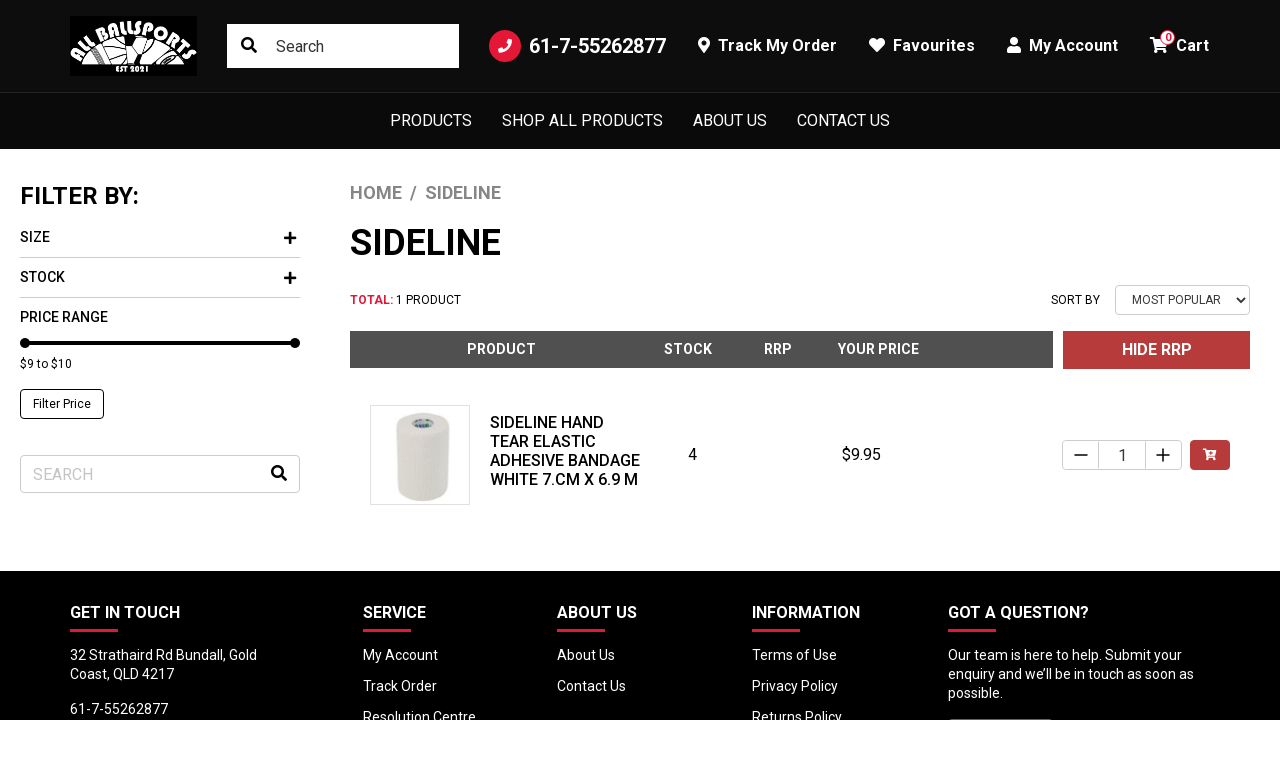

--- FILE ---
content_type: text/html; charset=utf-8
request_url: https://www.ballsports.com.au/brand/sideline/
body_size: 16893
content:
<!DOCTYPE html>
<html lang="en">
<head itemscope itemtype="http://schema.org/WebSite">
	<meta http-equiv="Content-Type" content="text/html; charset=utf-8"/>
<meta http-equiv="x-ua-compatible" content="ie=edge">
<meta name="keywords" content="Sideline"/>
<meta name="description" content="Sideline - Sideline"/>
<meta name="viewport" content="width=device-width, initial-scale=1, shrink-to-fit=no">
<meta name="csrf-token" content="0af6c05e3266de3ad831a2b54d1558ed80304401,e225706a6360105d82ec55d8bb1ad8237e304ab1,1768962064"/>
<meta property="og:image" content="https://www.ballsports.com.au/assets/website_logo.png"/>
<meta property="og:title" content="Sideline"/>
<meta property="og:site_name" content="www.ballsports.com.au"/>
<meta property="og:type" content="article"/>
<meta property="og:url" content="/brand/sideline/"/>
<meta property="og:description" content="Sideline - Sideline"/>
<title itemprop='name'>Sideline</title>
<link rel="canonical" href="/brand/sideline/" itemprop="url"/>
<link rel="shortcut icon" href="/assets/favicon_logo.png?1754544582"/>
<!-- Maropost Assets -->
<link rel="dns-prefetch preconnect" href="//assets.netostatic.com">
<link rel="dns-prefetch" href="//use.fontawesome.com">
<link rel="dns-prefetch" href="//google-analytics.com">
<link rel="preconnect" href="https://fonts.googleapis.com">
<link rel="preconnect" href="https://fonts.gstatic.com" crossorigin>
<link href="https://fonts.googleapis.com/css2?family=Anton&family=Roboto:wght@300;400;500;700&display=swap" rel="stylesheet"> 
<link rel="stylesheet" type="text/css" href="https://use.fontawesome.com/releases/v5.15.4/css/all.css" media="all"/>
<link rel="stylesheet" type="text/css" href="https://cdn.neto.com.au/assets/neto-cdn/jquery_ui/1.12.1/jquery-ui.min.css" media="all"/>
<!--[if lte IE 8]>
	<script type="text/javascript" src="https://cdn.neto.com.au/assets/neto-cdn/html5shiv/3.7.0/html5shiv.js"></script>
	<script type="text/javascript" src="https://cdn.neto.com.au/assets/neto-cdn/respond.js/1.3.0/respond.min.js"></script>
<![endif]-->
<!-- Begin: Script 1 -->
<!-- Global site tag (gtag.js) - Google Analytics -->
<script async src="https://www.googletagmanager.com/gtag/js?id=UA-224912741-1"></script>
<script>
  window.dataLayer = window.dataLayer || [];
  function gtag(){dataLayer.push(arguments);}
  gtag('js', new Date());

  gtag('config', 'UA-224912741-1');
</script>

<!-- Google Tag Manager -->
<script>(function(w,d,s,l,i){w[l]=w[l]||[];w[l].push({'gtm.start':
new Date().getTime(),event:'gtm.js'});var f=d.getElementsByTagName(s)[0],
j=d.createElement(s),dl=l!='dataLayer'?'&l='+l:'';j.async=true;j.src=
'https://www.googletagmanager.com/gtm.js?id='+i+dl;f.parentNode.insertBefore(j,f);
})(window,document,'script','dataLayer','GTM-KNR95CC');</script>
<!-- End Google Tag Manager -->
<!-- End: Script 1 -->
<!-- Begin: Script 102 -->
<!-- Global site tag (gtag.js) - Google Analytics -->
<script async src="https://www.googletagmanager.com/gtag/js?id=G-QRH926SFH2"></script>
<script>
  window.dataLayer = window.dataLayer || [];
  function gtag(){dataLayer.push(arguments);}
  gtag('js', new Date());
    gtag('config', 'G-QRH926SFH2', {
      send_page_view: false
    });
</script>
<!-- End: Script 102 -->
<!-- Begin: Script 103 -->
<!-- Google tag (gtag.js) -->
<script async src="https://www.googletagmanager.com/gtag/js?id=AW-10876597754"></script>
<script>
  window.dataLayer = window.dataLayer || [];
  function gtag(){dataLayer.push(arguments);}
  gtag('js', new Date());

  gtag('config', 'AW-10876597754');
</script>
<!-- End: Script 103 -->
<!-- Begin: Script 104 -->
<!-- Meta Pixel Code -->
<script>
!function(f,b,e,v,n,t,s)
{if(f.fbq)return;n=f.fbq=function(){n.callMethod?
n.callMethod.apply(n,arguments):n.queue.push(arguments)};
if(!f._fbq)f._fbq=n;n.push=n;n.loaded=!0;n.version='2.0';
n.queue=[];t=b.createElement(e);t.async=!0;
t.src=v;s=b.getElementsByTagName(e)[0];
s.parentNode.insertBefore(t,s)}(window, document,'script',
'https://connect.facebook.net/en_US/fbevents.js');
fbq('init', '1779695525952793');
fbq('track', 'PageView');
</script>
<noscript><img height="1" width="1" style="display:none"
src="https://www.facebook.com/tr?id=1779695525952793&ev=PageView&noscript=1"
/></noscript>
<!-- End: Script 104 -->


	<link rel="preload" href="/assets/themes/torque/css/app.css?1754544582" as="style">
	<link rel="preload" href="/assets/themes/torque/css/style.css?1754544582" as="style">
	<link class="theme-selector" rel="stylesheet" href="/assets/themes/torque/css/app.css?1754544582" media="all"/>
	<link rel="stylesheet" href="/assets/themes/torque/css/style.css?1754544582" media="all"/>
</head>
<body id="n_content" class="n_torque">
	<a href="#main-content" class="sr-only sr-only-focusable">Skip to main content</a>
	<header class="wrapper-header sticky-top" aria-label="Header container">
		<div class="topbar d-none d-lg-block">
			<div class="container">
				<div class="row align-items-center">
					<div class="col-auto">
						<a class="topbar-logo" href="https://www.ballsports.com.au" title="All Ballsports">
							<img class="logo" src="/assets/website_logo.png?1754544582" alt="All Ballsports logo"/>
						</a>
					</div>
					<div class="col">
						<div class="topbar-search">
							<form name="productsearch" method="get" action="/" role="search" aria-label="Product search">
								<input type="hidden" name="rf" value="kw"/>
								<input class="form-control ajax_search" value="" id="name_search" autocomplete="off" name="kw" type="search" aria-label="Input search" placeholder="Search"/>
								<button type="submit" value="Search" class="btn" aria-label="Search site"><i class="fa fa-search" aria-hidden="true"></i></button>
							</form>
						</div>
					</div>
					<div class="col-auto">
						<ul class="nav justify-content-end align-items-center" role="navigation">
							<li class="nav-item">
								<a href="tel:61-7-55262877" class="nav-link nav-tel">
									<span class="icon-circle mr-2"><i class="fa fa-phone"></i></span>
									61-7-55262877
								</a>
							</li>
							<li class="nav-item">
								<a href="https://www.ballsports.com.au/_myacct/nr_track_order" class="nav-link">
									<i class="fa fa-map-marker-alt mr-1"></i>
									<span>Track My Order</span>
								</a>
							</li>
							<li class="nav-item">
								<a href="https://www.ballsports.com.au/_myacct/wishlist" class="nav-link">
									<i class="fa fa-heart mr-1"></i>
									<span>Favourites</span>
								</a>
							</li>
							<li class="nav-item dropdown">
								<a href="https://www.ballsports.com.au/_myacct" role="button" class="nav-link dropdown-toggle" data-toggle="dropdown" aria-haspopup="true" aria-expanded="false" aria-label="Account dropdown">
									<i class="fa fa-user mr-1"></i> My Account
								</a>
								<ul class="dropdown-menu dropdown-menu-right">
									<li><a class="dropdown-item" href="https://www.ballsports.com.au/_myacct">Account Home</a></li>
									<li><a class="dropdown-item" href="https://www.ballsports.com.au/_myacct#orders">Orders</a></li>
									<li><a class="dropdown-item" href="https://www.ballsports.com.au/_myacct/payrec">Pay Invoices</a></li>
									<li><a class="dropdown-item" href="https://www.ballsports.com.au/_myacct/favourites">Reorder</a></li>
									<li><a class="dropdown-item" href="https://www.ballsports.com.au/_myacct/wishlist">Wishlists</a></li>
									<li><a class="dropdown-item" href="https://www.ballsports.com.au/_myacct/warranty">Resolution Centre</a></li>
									<li><a class="dropdown-item" href="https://www.ballsports.com.au/_myacct/edit_account">Edit My Details</a></li>
									<li><a class="dropdown-item" href="https://www.ballsports.com.au/_myacct/edit_address">Edit My Address Book</a></li>
									<li class="divider"><div class="dropdown-divider"></div></li>
									<li> <a class="dropdown-item" href="https://www.ballsports.com.au/_myacct/login" title="Login">Login</a> </li>
										<li> <a class="dropdown-item" href="https://www.ballsports.com.au/_myacct/register" title="Register">Register</a> </li>
										</ul>
							</li>
							<li class="nav-item topbar-cart">
								<a class="nav-link dropdown-toggle" role="button" href="https://www.ballsports.com.au/_mycart?tkn=cart&ts=1768962064233273" data-toggle="dropdown" aria-haspopup="true" aria-expanded="false" aria-label="Shopping cart">
									<span rel="a2c_item_count">0</span>
									<i class="fa fa-shopping-cart mr-1" aria-hidden="true"></i> Cart
								</a>
								<ul class="dropdown-menu dropdown-menu-right">
									<li class="box" id="neto-dropdown">
										<div class="body" id="cartcontents"></div>
										<div class="footer"></div>
									</li>
								</ul>
							</li>
						</ul>
					</div>
				</div>
			</div>
		</div>
		<nav class="navbar navbar-expand-lg navbar-dark">
			<div class="navbar-left d-flex d-lg-none">
				<button class="navbar-toggler collapsed" type="button" data-toggle="navigation" data-target="#navbarMainMenu" aria-controls="navbarMainMenu" aria-expanded="false" aria-label="Toggle navigation">
					<span></span>
					<span></span>
					<span></span>
				</button>
				<button type="button" class="btn btn-icon" data-toggle="search"><i class="fa fa-search"></i></button>
			</div>
			<div class="wrapper-logo d-lg-none">
				<a href="https://www.ballsports.com.au" title="All Ballsports">
					<img class="logo" src="/assets/website_logo.png?1754544582" alt="All Ballsports logo"/>
				</a>
			</div>
			<div class="navbar-collapse" id="navbarMainMenu">
				<button type="button" class="close d-block d-lg-none" data-dismiss="navigation">&times;</button>
				<form class="d-block d-lg-none" name="productsearch" method="get" action="/" role="search" aria-label="Product search">
					<input type="hidden" name="rf" value="kw"/>
					<input class="form-control ajax_search" value="" id="name_search-xs" autocomplete="off" name="kw" type="search" aria-label="Input search" placeholder="SEARCH"/>
					<button type="submit" value="Search" class="btn" aria-label="Search site"><i class="fa fa-search" aria-hidden="true"></i></button>
				</form>
				<ul class="navbar-nav mx-auto" role="navigation" aria-label="Main menu">
					<li class="nav-item dropdown dropdown-hover">
							<a href="#" class="nav-link level1 ease dropdown-toggle">Products</a>
							<button type="button" class="btn d-block d-lg-none" data-toggle="dropdown" aria-expanded="false">
								<span class="sr-only">Toggle Dropdown</span><i class="fa fa-plus"></i>
							</button>
							<div class="dropdown-menu c_level2">
								<div class="dropdown-header">
									<div class="row align-items-center">
										<div class="col-sm">
											SHOP Products
										</div>
										<div class="col-sm-auto">
										</div>
									</div>
								</div>
								<ul class="mega-menu w-100 mt-2 mt-md-4">
								<li class="nav-item d-block w-100 level_2">
											<a href="https://www.ballsports.com.au/play-safe-at-home/" class="nav-link font-weight-bold has-child">PLAY SAFE AT HOME</a>
											<ul class="nav flex-column mt-2"><li class="nav-item">
											<a href="https://www.ballsports.com.au/play-safe-at-home/basketball/" class="nav-link">Basketball</a>
										</li>
										<li class="nav-item">
											<a href="https://www.ballsports.com.au/specials/cricket-equipment-specials/" class="nav-link">Cricket</a>
										</li>
										<li class="nav-item">
											<a href="https://www.ballsports.com.au/play-safe-at-home/darts/" class="nav-link">Darts</a>
										</li>
										<li class="nav-item">
											<a href="https://www.ballsports.com.au/play-safe-at-home/family-games/" class="nav-link">Family Games</a>
										</li>
										<li class="nav-item">
											<a href="https://www.ballsports.com.au/specials/football-league-union-afl-nfl-soccer/" class="nav-link">Football</a>
										</li>
										<li class="nav-item">
											<a href="https://www.ballsports.com.au/play-safe-at-home/netball/" class="nav-link">Netball</a>
										</li>
										<li class="nav-item">
											<a href="https://www.ballsports.com.au/play-safe-at-home/soccer/" class="nav-link">Soccer</a>
										</li>
										<li class="nav-item">
											<a href="https://www.ballsports.com.au/play-safe-at-home/table-tennis/" class="nav-link">Table Tennis</a>
										</li>
										<li class="nav-item">
											<a href="https://www.ballsports.com.au/play-safe-at-home/tennis-racquets/" class="nav-link">Tennis Racquets</a>
										</li>
										<li class="nav-item">
											<a href="https://www.ballsports.com.au/play-safe-at-home/volleyball/" class="nav-link">Volleyball</a>
										</li>
										</ul>
											</li><li class="nav-item d-block w-100 level_2">
											<a href="https://www.ballsports.com.au/aussie-rules/" class="nav-link font-weight-bold has-child">Aussie Rules</a>
											<ul class="nav flex-column mt-2"><li class="nav-item">
											<a href="https://www.ballsports.com.au/aussie-rules/aussie-rules-afl-football-accessories/" class="nav-link">Aussie Rules (AFL) Football Accessories</a>
										</li>
										<li class="nav-item">
											<a href="https://www.ballsports.com.au/aussie-rules-headgear/" class="nav-link">Aussie Rules Headgear</a>
										</li>
										<li class="nav-item">
											<a href="https://www.ballsports.com.au/aussie-rules/mouthguards/" class="nav-link">Mouthguards</a>
										</li>
										<li class="nav-item">
											<a href="https://www.ballsports.com.au/aussie-rules/stopwatches/" class="nav-link">Stopwatches</a>
										</li>
										<li class="nav-item">
											<a href="https://www.ballsports.com.au/aussie-rules/whistles/" class="nav-link">Whistles</a>
										</li>
										</ul>
											</li><li class="nav-item d-block w-100 level_2">
											<a href="https://www.ballsports.com.au/badminton/" class="nav-link font-weight-bold ">Badminton </a>
											</li><li class="nav-item d-block w-100 level_2">
											<a href="https://www.ballsports.com.au/baseball/" class="nav-link font-weight-bold has-child">Baseball</a>
											<ul class="nav flex-column mt-2"><li class="nav-item">
											<a href="https://www.ballsports.com.au/baseball-gloves/" class="nav-link">Baseball Gloves </a>
										</li>
										<li class="nav-item">
											<a href="https://www.ballsports.com.au/baseball-pants/" class="nav-link">Baseball Pants</a>
										</li>
										<li class="nav-item">
											<a href="https://www.ballsports.com.au/bats/" class="nav-link">Bats</a>
										</li>
										<li class="nav-item">
											<a href="https://www.ballsports.com.au/baseball-helmets/" class="nav-link">Helmets</a>
										</li>
										</ul>
											</li><li class="nav-item d-block w-100 level_2">
											<a href="https://www.ballsports.com.au/basketball/" class="nav-link font-weight-bold has-child">Basketball</a>
											<ul class="nav flex-column mt-2"><li class="nav-item">
											<a href="https://www.ballsports.com.au/basketball/basketball-systems/" class="nav-link">Basketball Systems</a>
										</li>
										<li class="nav-item">
											<a href="https://www.ballsports.com.au/basketball/basketballs/" class="nav-link">Basketballs</a>
										</li>
										<li class="nav-item">
											<a href="https://www.ballsports.com.au/basketball/stopwatches/" class="nav-link">Stopwatches</a>
										</li>
										<li class="nav-item">
											<a href="https://www.ballsports.com.au/basketball/whistles/" class="nav-link">Whistles</a>
										</li>
										</ul>
											</li><li class="nav-item d-block w-100 level_2">
											<a href="https://www.ballsports.com.au/best-selling-products/" class="nav-link font-weight-bold ">Best Selling Products</a>
											</li><li class="nav-item d-block w-100 level_2">
											<a href="https://www.ballsports.com.au/coaches-corner/" class="nav-link font-weight-bold has-child">Coaches Corner</a>
											<ul class="nav flex-column mt-2"><li class="nav-item">
											<a href="https://www.ballsports.com.au/coaches-corner/coaching-boards/" class="nav-link">Coaching Boards</a>
										</li>
										<li class="nav-item">
											<a href="https://www.ballsports.com.au/coaches-corner/training-aids/" class="nav-link">Training Aids</a>
										</li>
										</ul>
											</li><li class="nav-item d-block w-100 level_2">
											<a href="https://www.ballsports.com.au/cricket/" class="nav-link font-weight-bold has-child">Cricket</a>
											<ul class="nav flex-column mt-2"><li class="nav-item">
											<a href="https://www.ballsports.com.au/cricket/cricket-misc/" class="nav-link">Cricket Accessories & Training Aids</a>
										</li>
										<li class="nav-item">
											<a href="https://www.ballsports.com.au/cricket/cricket-accessories-training-aids/accessories/" class="nav-link">Accessories</a>
										</li><li class="nav-item">
											<a href="https://www.ballsports.com.au/cricket/cricket-accessories-training-aids/cricket-stumps/" class="nav-link">Cricket Stumps</a>
										</li><li class="nav-item">
											<a href="https://www.ballsports.com.au/cricket/cricket-misc/grips/" class="nav-link">Grips</a>
										</li><li class="nav-item">
											<a href="https://www.ballsports.com.au/cricket/cricket-misc/training-aids/" class="nav-link">Training Aids</a>
										</li><li class="nav-item">
											<a href="https://www.ballsports.com.au/cricket/cricket-bags/" class="nav-link">Cricket Bags</a>
										</li>
										<li class="nav-item">
											<a href="https://www.ballsports.com.au/shrey/~-808" class="nav-link">Shrey</a>
										</li><li class="nav-item">
											<a href="https://www.ballsports.com.au/cricket/cricket-balls/" class="nav-link">Cricket Balls</a>
										</li>
										<li class="nav-item">
											<a href="https://www.ballsports.com.au/cricket/cricket-bats/" class="nav-link">Cricket Bats</a>
										</li>
										<li class="nav-item">
											<a href="https://www.ballsports.com.au/cricket/cricket-bats/clearance-models/" class="nav-link">Clearance Models</a>
										</li><li class="nav-item">
											<a href="https://www.ballsports.com.au/sf/" class="nav-link">SF</a>
										</li><li class="nav-item">
											<a href="https://www.ballsports.com.au/cricket/cricket-batting-gloves-inners/" class="nav-link">Cricket Batting Gloves & Inners</a>
										</li>
										<li class="nav-item">
											<a href="https://www.ballsports.com.au/cooper-cricket/~-803" class="nav-link">Cooper Cricket</a>
										</li><li class="nav-item">
											<a href="https://www.ballsports.com.au/cricket/cricket-batting-gloves-inners/cricket-inners/" class="nav-link">Cricket Inners</a>
										</li><li class="nav-item">
											<a href="https://www.ballsports.com.au/sf/~-813" class="nav-link">SF</a>
										</li><li class="nav-item">
											<a href="https://www.ballsports.com.au/cricket/cricket-batting-pads/" class="nav-link">Cricket Batting Pads</a>
										</li>
										<li class="nav-item">
											<a href="https://www.ballsports.com.au/cooper-cricket/" class="nav-link">Cooper Cricket</a>
										</li><li class="nav-item">
											<a href="https://www.ballsports.com.au/sf/~-812" class="nav-link">SF</a>
										</li><li class="nav-item">
											<a href="https://www.ballsports.com.au/cricket/cricket-body-protection/" class="nav-link">Cricket Body Protection</a>
										</li>
										<li class="nav-item">
											<a href="https://www.ballsports.com.au/cricket/cricket-clothing/" class="nav-link">Cricket Clothing</a>
										</li>
										<li class="nav-item">
											<a href="https://www.ballsports.com.au/cricket/cricket-sets/" class="nav-link">Cricket Sets</a>
										</li>
										<li class="nav-item">
											<a href="https://www.ballsports.com.au/cricket/cricket-shoes/" class="nav-link">Cricket Shoes</a>
										</li>
										<li class="nav-item">
											<a href="https://www.ballsports.com.au/dsc/" class="nav-link">DSC</a>
										</li><li class="nav-item">
											<a href="https://www.ballsports.com.au/cricket/cricket-shoes/replacement-spikes/" class="nav-link">Replacement Spikes</a>
										</li><li class="nav-item">
											<a href="https://www.ballsports.com.au/cricket/helmets/" class="nav-link">Helmets</a>
										</li>
										<li class="nav-item">
											<a href="https://www.ballsports.com.au/cricket/indoor-cricket/" class="nav-link">Indoor Cricket</a>
										</li>
										<li class="nav-item">
											<a href="https://www.ballsports.com.au/cricket/wicket-keeping/" class="nav-link">Wicket Keeping</a>
										</li>
										<li class="nav-item">
											<a href="https://www.ballsports.com.au/cricket/wicket-keeping/wicket-keeping-inners/" class="nav-link">Wicket Keeping Inners</a>
										</li></ul>
											</li><li class="nav-item d-block w-100 level_2">
											<a href="https://www.ballsports.com.au/darts/darts/" class="nav-link font-weight-bold has-child">Darts Equipment</a>
											<ul class="nav flex-column mt-2"><li class="nav-item">
											<a href="https://www.ballsports.com.au/darts-billiards/darts/" class="nav-link">Darts </a>
										</li>
										<li class="nav-item">
											<a href="https://www.ballsports.com.au/darts/dartboards/" class="nav-link">Dartboards</a>
										</li>
										<li class="nav-item">
											<a href="https://www.ballsports.com.au/darts/dartboard-cabinet-combos/" class="nav-link">Dartboard Cabinets & Combos</a>
										</li>
										</ul>
											</li><li class="nav-item d-block w-100 level_2">
											<a href="https://www.ballsports.com.au/games/" class="nav-link font-weight-bold ">Games</a>
											</li><li class="nav-item d-block w-100 level_2">
											<a href="https://www.ballsports.com.au/grid-iron/" class="nav-link font-weight-bold has-child">Grid Iron</a>
											<ul class="nav flex-column mt-2"><li class="nav-item">
											<a href="https://www.ballsports.com.au/grid-iron/balls/" class="nav-link">Balls</a>
										</li>
										<li class="nav-item">
											<a href="https://www.ballsports.com.au/grid-iron/mouthguards/" class="nav-link">Mouthguards</a>
										</li>
										<li class="nav-item">
											<a href="https://www.ballsports.com.au/grid-iron/whistles/" class="nav-link">Whistles</a>
										</li>
										</ul>
											</li><li class="nav-item d-block w-100 level_2">
											<a href="https://www.ballsports.com.au/injury-supports/" class="nav-link font-weight-bold has-child">Injury Supports</a>
											<ul class="nav flex-column mt-2"><li class="nav-item">
											<a href="https://www.ballsports.com.au/injury-supports/injury-supports/" class="nav-link">Injury Supports</a>
										</li>
										<li class="nav-item">
											<a href="https://www.ballsports.com.au/injury-supports/injury-supports/madison-first-aid-supports/" class="nav-link">Madison First Aid Supports</a>
										</li><li class="nav-item">
											<a href="https://www.ballsports.com.au/injury-supports/injury-supports/neo-g-compression-supports/" class="nav-link">Neo-G Compression Supports</a>
										</li><li class="nav-item">
											<a href="https://www.ballsports.com.au/injury-supports/kinesiology-tape/" class="nav-link">Kinesiology Tape</a>
										</li>
										<li class="nav-item">
											<a href="https://www.ballsports.com.au/injury-supports/kinesiology-tape/rocktape/" class="nav-link">Rocktape</a>
										</li></ul>
											</li><li class="nav-item d-block w-100 level_2">
											<a href="https://www.ballsports.com.au/netball/" class="nav-link font-weight-bold has-child">Netball</a>
											<ul class="nav flex-column mt-2"><li class="nav-item">
											<a href="https://www.ballsports.com.au/netball/accessories/" class="nav-link">Accessories</a>
										</li>
										<li class="nav-item">
											<a href="https://www.ballsports.com.au/netball/netballs/" class="nav-link">Netballs</a>
										</li>
										<li class="nav-item">
											<a href="https://www.ballsports.com.au/netball/stopwatches/" class="nav-link">Stopwatches</a>
										</li>
										<li class="nav-item">
											<a href="https://www.ballsports.com.au/netball/whistles/" class="nav-link">Whistles</a>
										</li>
										</ul>
											</li><li class="nav-item d-block w-100 level_2">
											<a href="https://www.ballsports.com.au/new-season-headgear-shoulder-pads/" class="nav-link font-weight-bold ">New Season Headgear & Shoulder Pads</a>
											</li><li class="nav-item d-block w-100 level_2">
											<a href="https://www.ballsports.com.au/padel/" class="nav-link font-weight-bold ">Padel</a>
											</li><li class="nav-item d-block w-100 level_2">
											<a href="https://www.ballsports.com.au/padel-tennis/" class="nav-link font-weight-bold ">Padel Tennis</a>
											</li><li class="nav-item d-block w-100 level_2">
											<a href="https://www.ballsports.com.au/pickleball/" class="nav-link font-weight-bold has-child">Pickleball</a>
											<ul class="nav flex-column mt-2"><li class="nav-item">
											<a href="https://www.ballsports.com.au/pickleball-paddle/" class="nav-link">Pickleball Paddle</a>
										</li>
										</ul>
											</li><li class="nav-item d-block w-100 level_2">
											<a href="https://www.ballsports.com.au/rugby-league/" class="nav-link font-weight-bold has-child">Rugby League</a>
											<ul class="nav flex-column mt-2"><li class="nav-item">
											<a href="https://www.ballsports.com.au/rugby-league/rugby-league-accessories/" class="nav-link">Rugby League Accessories</a>
										</li>
										<li class="nav-item">
											<a href="https://www.ballsports.com.au/rugby-league/rugby-league-footballs/" class="nav-link">Rugby League Footballs</a>
										</li>
										<li class="nav-item">
											<a href="https://www.ballsports.com.au/rugby-league/rugby-league-footballs/club-ball-deals/" class="nav-link">Club Ball Deals</a>
										</li><li class="nav-item">
											<a href="https://www.ballsports.com.au/rugby-league/rugby-league-headgear/" class="nav-link">Rugby League Headgear</a>
										</li>
										<li class="nav-item">
											<a href="https://www.ballsports.com.au/rugby-league/rugby-league-kicking-tees/" class="nav-link">Rugby League Kicking Tees</a>
										</li>
										<li class="nav-item">
											<a href="https://www.ballsports.com.au/rugby-league/rugby-league-mouthguards/" class="nav-link">Rugby League Mouthguards</a>
										</li>
										<li class="nav-item">
											<a href="https://www.ballsports.com.au/rugby-league/rugby-league-shoulder-pads/" class="nav-link">Rugby League Shoulder Pads</a>
										</li>
										<li class="nav-item">
											<a href="https://www.ballsports.com.au/rugby-league/stopwatches/" class="nav-link">Stopwatches</a>
										</li>
										<li class="nav-item">
											<a href="https://www.ballsports.com.au/rugby-league/whistles/" class="nav-link">Whistles</a>
										</li>
										</ul>
											</li><li class="nav-item d-block w-100 level_2">
											<a href="https://www.ballsports.com.au/rugby-union/" class="nav-link font-weight-bold has-child">Rugby Union</a>
											<ul class="nav flex-column mt-2"><li class="nav-item">
											<a href="https://www.ballsports.com.au/rugby-union/rugby-union-accessories/" class="nav-link">Rugby Union Accessories</a>
										</li>
										<li class="nav-item">
											<a href="https://www.ballsports.com.au/rugby-union/rugby-union-balls/" class="nav-link">Rugby Union Balls</a>
										</li>
										<li class="nav-item">
											<a href="https://www.ballsports.com.au/rugby-union/rugby-union-headgear/" class="nav-link">Rugby Union Headgear</a>
										</li>
										<li class="nav-item">
											<a href="https://www.ballsports.com.au/rugby-union/rugby-union-kicking-tees/" class="nav-link">Rugby Union Kicking Tees</a>
										</li>
										<li class="nav-item">
											<a href="https://www.ballsports.com.au/rugby-union/rugby-union-mouthguards/" class="nav-link">Rugby Union Mouthguards</a>
										</li>
										<li class="nav-item">
											<a href="https://www.ballsports.com.au/rugby-union/rugby-union-shoulder-pads/" class="nav-link">Rugby Union Shoulder Pads</a>
										</li>
										<li class="nav-item">
											<a href="https://www.ballsports.com.au/rugby-union/stopwatches/" class="nav-link">Stopwatches</a>
										</li>
										<li class="nav-item">
											<a href="https://www.ballsports.com.au/rugby-union/whistles/" class="nav-link">Whistles</a>
										</li>
										</ul>
											</li><li class="nav-item d-block w-100 level_2">
											<a href="https://www.ballsports.com.au/soccer/" class="nav-link font-weight-bold has-child">Soccer</a>
											<ul class="nav flex-column mt-2"><li class="nav-item">
											<a href="https://www.ballsports.com.au/soccer/soccer-balls/" class="nav-link">Soccer Balls</a>
										</li>
										<li class="nav-item">
											<a href="https://www.ballsports.com.au/soccer/soccer-shinguards/" class="nav-link">Soccer Shinguards</a>
										</li>
										<li class="nav-item">
											<a href="https://www.ballsports.com.au/soccer/soccer-goal-keeping/" class="nav-link">Soccer Goal Keeping</a>
										</li>
										<li class="nav-item">
											<a href="https://www.ballsports.com.au/soccer/soccer-goal-keeping/goal-keeping-clothing/" class="nav-link">Goal Keeping Clothing</a>
										</li><li class="nav-item">
											<a href="https://www.ballsports.com.au/soccer/soccer-goal-keeping/goal-keeping-gloves/" class="nav-link">Goal Keeping Gloves</a>
										</li><li class="nav-item">
											<a href="https://www.ballsports.com.au/soccer/soccer-accessories/" class="nav-link">Soccer Accessories</a>
										</li>
										<li class="nav-item">
											<a href="https://www.ballsports.com.au/soccer/soccer-mouthguards/" class="nav-link">Soccer Mouthguards</a>
										</li>
										<li class="nav-item">
											<a href="https://www.ballsports.com.au/soccer/futsal/" class="nav-link">Indoor Soccer/Futsal</a>
										</li>
										<li class="nav-item">
											<a href="https://www.ballsports.com.au/soccer/stopwatches/" class="nav-link">Stopwatches</a>
										</li>
										<li class="nav-item">
											<a href="https://www.ballsports.com.au/soccer/whistles/" class="nav-link">Whistles</a>
										</li>
										</ul>
											</li><li class="nav-item d-block w-100 level_2">
											<a href="https://www.ballsports.com.au/table-tennis/" class="nav-link font-weight-bold ">Table Tennis</a>
											</li><li class="nav-item d-block w-100 level_2">
											<a href="https://www.ballsports.com.au/tennis/" class="nav-link font-weight-bold has-child">Tennis</a>
											<ul class="nav flex-column mt-2"><li class="nav-item">
											<a href="https://www.ballsports.com.au/tennis/tennis-racquets/" class="nav-link">Tennis Racquets</a>
										</li>
										<li class="nav-item">
											<a href="https://www.ballsports.com.au/tennis/tennis-accessories/" class="nav-link">Tennis Accessories</a>
										</li>
										<li class="nav-item">
											<a href="https://www.ballsports.com.au/tennis/tennis-accessories/tennis-grips/" class="nav-link">Tennis Grips</a>
										</li><li class="nav-item">
											<a href="https://www.ballsports.com.au/tennis/tennis-bags/" class="nav-link">Tennis Bags</a>
										</li>
										<li class="nav-item">
											<a href="https://www.ballsports.com.au/tennis/tennis-balls/" class="nav-link">Tennis Balls</a>
										</li>
										<li class="nav-item">
											<a href="https://www.ballsports.com.au/tennis/tennis-balls/bulk-tennis-balls/" class="nav-link">Bulk Tennis Balls</a>
										</li><li class="nav-item">
											<a href="https://www.ballsports.com.au/tennis/tennis-strings/" class="nav-link">Tennis Strings</a>
										</li>
										<li class="nav-item">
											<a href="https://www.ballsports.com.au/tennis/tennis-ball-machines/" class="nav-link">Tennis Ball Machines</a>
										</li>
										</ul>
											</li><li class="nav-item d-block w-100 level_2">
											<a href="https://www.ballsports.com.au/touch-footy/" class="nav-link font-weight-bold has-child">Touch Footy</a>
											<ul class="nav flex-column mt-2"><li class="nav-item">
											<a href="https://www.ballsports.com.au/touch-footy/balls/" class="nav-link">Balls</a>
										</li>
										<li class="nav-item">
											<a href="https://www.ballsports.com.au/touch-footy/accessories/" class="nav-link">Accessories</a>
										</li>
										<li class="nav-item">
											<a href="https://www.ballsports.com.au/touch-footy/mouthguards/" class="nav-link">Mouthguards</a>
										</li>
										<li class="nav-item">
											<a href="https://www.ballsports.com.au/touch-footy/stopwatches/" class="nav-link">Stopwatches</a>
										</li>
										<li class="nav-item">
											<a href="https://www.ballsports.com.au/touch-footy/whistles/" class="nav-link">Whistles</a>
										</li>
										</ul>
											</li><li class="nav-item d-block w-100 level_2">
											<a href="https://www.ballsports.com.au/volleyball/" class="nav-link font-weight-bold has-child">Volleyball</a>
											<ul class="nav flex-column mt-2"><li class="nav-item">
											<a href="https://www.ballsports.com.au/volleyball/accessories/" class="nav-link">Accessories</a>
										</li>
										<li class="nav-item">
											<a href="https://www.ballsports.com.au/volleyball/volleyballs/" class="nav-link">Volleyballs</a>
										</li>
										</ul>
											</li><li class="nav-item d-block w-100 level_2">
											<a href="https://www.ballsports.com.au/waterpolo/" class="nav-link font-weight-bold ">Waterpolo</a>
											</li>
								</ul>
							</div>
						</li>
					<li class="nav-item ">
									<a href="/products" class="nav-link level1 ease ">Shop All Products</a>
									</li>
								<li class="nav-item ">
									<a href="/about_us" class="nav-link level1 ease ">About Us</a>
									</li>
								<li class="nav-item ">
									<a href="/contact-us" class="nav-link level1 ease ">Contact Us</a>
									</li>
								
					<li class="nav-item d-lg-none"><a class="nav-link" href="https://www.ballsports.com.au/_myacct/login">Login/Register</a></li>
						</ul>
			</div>
			<div class="navbar-right d-lg-none">
				<a href="tel:61-7-55262877" class="btn btn-icon d-inline-block d-lg-none"><i class="fa fa-phone"></i><span class="sr-only">Ph. 61-7-55262877</span></a>
				<div id="header-cart" class="nav-item dropdown">
					<a href="https://www.ballsports.com.au/_mycart?tkn=cart&ts=1768962064093322" class="nav-link" id="cartcontentsheader" data-toggle="dropdown" aria-haspopup="true" aria-expanded="false" aria-label="Shopping cart dropdown">
						<i class="fa fa-shopping-cart" aria-hidden="true"></i>
						<span class="sr-only">Shopping Cart</span>
						<span rel="a2c_item_count">0</span>
						</a>
					<ul class="dropdown-menu dropdown-menu-right">
						<li class="box" id="neto-dropdown">
							<div class="body" id="cartcontents"></div>
							<div class="footer"></div>
						</li>
					</ul>
				</div>
			</div>
		</nav>
		<button type="button" class="btn btn-toggle-partsfinder btn-block" data-toggle="modal" data-target="#partsFinderModal">
			<i class="fa fa-cog mr-1"></i> PARTS FINDER <i class="fa fa-angle-right ml-1"></i>
		</button>
		<div class="mobile-search">
			<form name="productsearch" method="get" action="/" role="search" aria-label="Product search">
				<input type="hidden" name="rf" value="kw"/>
				<input class="form-control ajax_search" value="" id="name_search-mobile" autocomplete="off" name="kw" type="search" aria-label="Input search" placeholder="SEARCH"/>
				<button type="submit" value="Search" class="btn" aria-label="Search site"><i class="fa fa-search" aria-hidden="true"></i></button>
			</form>
		</div>
	</header>
	<div class="modal fade ne-home" id="partsFinderModal" tabindex="-1" aria-labelledby="partsFinderModalLabel" aria-hidden="true">
		<div class="modal-dialog">
			<div class="modal-content">
				<div class="modal-body">
					<button type="button" class="close" data-dismiss="modal" aria-label="Close">
						<span aria-hidden="true">&times;</span>
					</button>
					<h5 class="modal-title" id="partsFinderModalLabel"><i class="fa fa-cog mr-1"></i> PARTS FINDER</h5>
					<div class="d-md-none"></div>
	
					
				</div>
			</div>
		</div>
	</div>
	
	<div id="main-content" role="main">
		<div class="wrapper">
	<div class="container container-lg-1440">
	<div class="row">
		<aside class="col-12 col-md-4 col-lg-3" id="left-sidebar">
	<div id="filters" class="collapse">
		<div class="filter-header d-flex d-md-none">
			<div id="number-of-products"></div>
			<button type="button" class="btn ml-auto" data-dismiss="filters">&times</button>
		</div>

		<form class="sidebar-search" name="productsearch" method="get" action="/" role="search" aria-label="Product search">
			<input type="hidden" name="rf" value="kw"/>
			<input class="form-control" value="" id="sidebar_search" autocomplete="off" name="kw" type="search" aria-label="Input search" placeholder="SEARCH"/>
			<button type="submit" value="Search" class="btn" aria-label="Search site"><i class="fa fa-search" aria-hidden="true"></i></button>
		</form>
	
	<div class="card">
			<div class="card-header p-0 d-none d-md-block">
				<h3 class="h4 mb-0">Filter By:</h3>
			</div>
			<div class="list-group list-group-flush" role="group">
				

				<div class="list-group-item">
						<h4 class="mb-0">
							<a class="d-block collapsed" data-toggle="collapse" href="#collapseSize" role="button" aria-expanded="false" aria-controls="collapseSize">Size <i class="fa fa-minus"></i></a>
						</h4>
						<div class="collapse " id="collapseSize">
							<div class="filter-inner"><a class="filter" href="/brand/sideline/?rf=va&va=1938" aria-label="Filter Size to 5cm x 6.9m" rel="nofollow">
								<span><i class="far fa-square"></i> 5cm x 6.9m</span> <span class="text-muted">(1)</span>
							</a>
						</div>
						</div>
					</div>
				
				

				<div class="list-group-item">
						<h4 class="mb-0">
							<a class="d-block collapsed" data-toggle="collapse" href="#collapseStock" role="button" aria-expanded="false" aria-controls="collapseStock">Stock <i class="fa fa-minus"></i></a>
						</h4>
						<div class="collapse " id="collapseStock">
							<div class="filter-inner"><a class="filter" href="/brand/sideline/?rf=vn&vn=1" rel="nofollow">
								<span><i class="far fa-square"></i> In Stock</span> <span class="text-muted">(1)</span>
							</a>
						</div>
						</div>
					</div>

				

				<div class="list-group-item d-none d-sm-block filter-price">
						<h4 class="mb-0">
							<a class="d-block collapsed" data-toggle="collapse" href="#collapsePriceRange2" role="button" aria-expanded="false" aria-controls="collapsePriceRange2">Price Range <i class="fa fa-minus"></i></a>
						</h4>
						<div class="collapse " id="collapsePriceRange2">
							<div class="filter-inner">
						<div class="price-range-wrap">
							<p id="price-range"></p><p id="price-range-text" class="price_range"></p>
							<form id="pricesearch" method="get" action="/brand/sideline/">
								<input type="hidden" name="rf" value="pr?rf=pr">
								<input  name="pr" type="hidden" value="">
								<input type="submit" value="Filter Price" class="btn btn-outline-secondary btn-sm" />
								</form>
						</div></div>
						</div>
					</div>

				
			</div>
		</div>
	<div class="filter-footer d-block d-md-none">
			<button type="button" class="btn btn-primary btn-sm btn-block" data-dismiss="filters">DONE</button>
			<a href="https://www.ballsports.com.au/brand/sideline/" class="btn btn-outline-primary btn-sm btn-block mt-2">CLEAR ALL</a>
		</div>

	</div>
</aside>
<div class="col-12 col-md-8 col-lg-9 right-content">

		<div class="category-header">
			<nav aria-label="breadcrumb">
						<ol class="breadcrumb" itemscope itemtype="http://schema.org/BreadcrumbList">
							<li class="breadcrumb-item" itemprop="itemListElement" itemscope itemtype="http://schema.org/ListItem">
								<a href="https://www.ballsports.com.au" itemprop="item"><span itemprop="name">Home</span></a>
								<meta itemprop="position" content="0" />
							</li><li class="breadcrumb-item" itemprop="itemListElement" itemscope itemtype="http://schema.org/ListItem">
								<a href="/brand/sideline/" itemprop="item"><span itemprop="name">Sideline</span></a>
								<meta itemprop="position" content="1" />
							</li></ol>
					</nav>
			<h1 class="page-header">
				Sideline
				
				</h1>

			</div>

		
		<div class="row sort_container align-items-center">
				<div class="col-auto col-md col-lg-auto order-1">
					<div class="d-flex align-items-center">
						<div class="text-uppercase d-none d-lg-block">
							<strong class="text-primary">TOTAL: </strong>1 Product
						</div>
						<button type="button" class="btn btn-primary btn-rrp d-inline-block d-lg-none">HIDE RRP</button>
					</div>
				</div>
				<div class="col d-none d-md-none order-2"></div>
				<div class="col-auto ml-auto order-3">
					<form method="get" action="/brand/sideline/" class="d-none d-md-block">
						<input name="rf" type="hidden" value="">
						<div class="row align-items-center">
							<label class="col-auto mb-0 pr-0 text-uppercase" for="sortby">Sort By</label>
							<div class="col">
								<select id="sortby" name="sortby" onChange="return this.form.submit();" class="form-control form-control-sm text-uppercase" aria-label="Sort products by">
									<option value="popular" >Most Popular</option>
									<option value="name" >Name</option>
									<option value="SKU" >SKU</option>
									<option value="lowest_price" >Lowest Price</option>
									<option value="highest_price" >Highest Price</option>
								</select>
							</div>
						</div>
					</form>
					<button type="button" class="btn d-flex d-md-none collapsed btn-toggle-filter" data-toggle="filter">FILTER <i class="fa fa-sliders-h ml-2"></i></button>
				</div>
				<div class="col-12 col-lg order-4 order-lg-2 mb-4 mb-lg-0">
					</div>
			</div>
			
			<div class="d-none d-lg-block my-3">
				<div class="row gutters-10">
					<div class="col">
						<div class="thumb_list-header">
							<div class="row gutters-20">
								<div class="col text-center">PRODUCT</div>
								<div class="col-auto">
									<div class="col-stock">STOCK</div>
								</div>
								<div class="col-auto">
									<div class="col-rrp">RRP</div>
								</div>
								<div class="col-auto">
									<div class="col-wholesale">YOUR PRICE</div>
								</div>
							</div>
						</div>
					</div>
					<div class="col-auto">
						<button type="button" class="btn btn-primary btn-rrp">HIDE RRP</button>
					</div>
				</div>
			</div>

			<div class="thumb_list">
				<section class="row products-row" aria-label="Products in category"><article class="col-12 mb-3" role="article" aria-label="Product Thumbnail" data-usergroup="1" data-wholesale="1">
		<div class="card" itemscope itemtype="http://schema.org/Product">
			<meta itemprop="brand" content="Sideline"/>
			<meta itemprop="mpn" content="161461"/>
			<div class="card-body">
				<div class="row gutters-20 align-items-center">
					<div class="col-lg">
						<div class="row gutters-20 align-items-sm-center">
							<div class="col-auto">
								<a href="https://www.ballsports.com.au/sideline-hand-tear-elastic-white-bandage" class="thumbnail-image">
									<img src="/assets/thumb/161461.jpg?20230810115530" itemprop="image" class="product-image img-fluid" alt="Sideline Hand Tear Elastic Adhesive Bandage White 7.cm x 6.9 m " rel="itmimg161461">
								</a>
							</div>
							<div class="col">
								<div class="row gutters-20 align-items-center no-wrap-xl">
									<div class="col-12 col-xl">
										<h3 itemprop="name"><a href="https://www.ballsports.com.au/sideline-hand-tear-elastic-white-bandage" title="Sideline Hand Tear Elastic Adhesive Bandage White 7.cm x 6.9 m ">Sideline Hand Tear Elastic Adhesive Bandage White 7.cm x 6.9 m </a></h3>
										</div>
									<div class="col-lg-auto d-none d-lg-block">
										<div class="col-stock">
											4
												</div>
									</div>
									<div class="col-lg-auto">
										<div class="col-rrp">
											</div>
									</div>
									<div class="col-lg-auto">
										<div class="col-wholesale price" itemprop="offers" itemscope itemtype="http://schema.org/Offer">
											<span class="d-inline d-lg-none">WHOLESALE: </span>
											<p class="thumbnail-price mb-0">			
												
														<span class="base-price" itemprop="price" content="9.95">
															$9.95 
															</span>
													<meta itemprop="priceCurrency" content="AUD">
											</p>
										</div>
									</div>
								</div>
							</div>
						</div>
					</div>
					<div class="col-lg-auto">
						<form class="buying-options row no-gutters justify-content-end">
							<div class="col d-block d-lg-none">
								4
									In Stock
								</div>
							<div class="col-auto d-flex align-items-center">
								<input type="hidden" id="skuZwF7b161461" name="skuZwF7b161461" value="161461">
								<input type="hidden" id="modelZwF7b161461" name="modelZwF7b161461" value="Sideline Hand Tear Elastic Adhesive Bandage White 7.cm x 6.9 m ">
								<input type="hidden" id="thumbZwF7b161461" name="thumbZwF7b161461" value="/assets/thumb/161461.jpg?20230810115530">
								<div class="qty-group mr-2">
                  <input name="line0" type="hidden" value="" />
									<input type="text" id="qtyZwF7b161461" name="qtyZwF7b161461" value="1" placeholder="Qty" class="form-control form-control-sm qty">
                  <button type="button" class="btn btn-minus btn-sm">
                    <svg class="d-block" width="20" height="20" viewBox="0 0 20 20" fill="none" xmlns="http://www.w3.org/2000/svg">
                      <mask id="path-1-inside-1_212_8458" fill="white">
                      <path d="M15.834 9.16667H4.16732C3.9463 9.16667 3.73434 9.25447 3.57806 9.41075C3.42178 9.56703 3.33398 9.77899 3.33398 10C3.33398 10.221 3.42178 10.433 3.57806 10.5893C3.73434 10.7455 3.9463 10.8333 4.16732 10.8333H15.834C16.055 10.8333 16.267 10.7455 16.4232 10.5893C16.5795 10.433 16.6673 10.221 16.6673 10C16.6673 9.77899 16.5795 9.56703 16.4232 9.41075C16.267 9.25447 16.055 9.16667 15.834 9.16667Z"/>
                      </mask>
                      <path d="M3.33398 10H1.33398H3.33398ZM15.834 7.16667H4.16732V11.1667H15.834V7.16667ZM4.16732 7.16667C3.41587 7.16667 2.6952 7.46518 2.16385 7.99654L4.99228 10.825C4.77348 11.0438 4.47674 11.1667 4.16732 11.1667V7.16667ZM2.16385 7.99654C1.6325 8.52789 1.33398 9.24856 1.33398 10H5.33398C5.33398 10.3094 5.21107 10.6062 4.99228 10.825L2.16385 7.99654ZM1.33398 10C1.33398 10.7515 1.6325 11.4721 2.16385 12.0035L4.99228 9.17505C5.21107 9.39384 5.33398 9.69058 5.33398 10H1.33398ZM2.16385 12.0035C2.6952 12.5348 3.41587 12.8333 4.16732 12.8333V8.83334C4.47674 8.83334 4.77348 8.95625 4.99228 9.17505L2.16385 12.0035ZM4.16732 12.8333H15.834V8.83334H4.16732V12.8333ZM15.834 12.8333C16.5854 12.8333 17.3061 12.5348 17.8375 12.0035L15.009 9.17505C15.2278 8.95625 15.5246 8.83334 15.834 8.83334V12.8333ZM17.8375 12.0035C18.3688 11.4721 18.6673 10.7514 18.6673 10H14.6673C14.6673 9.69059 14.7902 9.39384 15.009 9.17505L17.8375 12.0035ZM18.6673 10C18.6673 9.24856 18.3688 8.52789 17.8375 7.99654L15.009 10.825C14.7902 10.6062 14.6673 10.3094 14.6673 10H18.6673ZM17.8375 7.99654C17.3061 7.46518 16.5854 7.16667 15.834 7.16667V11.1667C15.5246 11.1667 15.2278 11.0438 15.009 10.825L17.8375 7.99654Z" fill="currentColor" mask="url(#path-1-inside-1_212_8458)"/>
                    </svg>
                  </button>
                  <button type="button" class="btn btn-plus btn-sm">
                    <svg class="d-block" width="20" height="20" viewBox="0 0 20 20" fill="none" xmlns="http://www.w3.org/2000/svg">
                      <mask id="path-1-inside-1_212_8461" fill="white">
                      <path d="M15.834 9.16666H10.834V4.16666C10.834 3.94565 10.7462 3.73369 10.5899 3.57741C10.4336 3.42113 10.2217 3.33333 10.0007 3.33333C9.77964 3.33333 9.56768 3.42113 9.4114 3.57741C9.25512 3.73369 9.16732 3.94565 9.16732 4.16666V9.16666H4.16732C3.9463 9.16666 3.73434 9.25446 3.57806 9.41074C3.42178 9.56702 3.33398 9.77898 3.33398 9.99999C3.33398 10.221 3.42178 10.433 3.57806 10.5893C3.73434 10.7455 3.9463 10.8333 4.16732 10.8333H9.16732V15.8333C9.16732 16.0543 9.25512 16.2663 9.4114 16.4226C9.56768 16.5789 9.77964 16.6667 10.0007 16.6667C10.2217 16.6667 10.4336 16.5789 10.5899 16.4226C10.7462 16.2663 10.834 16.0543 10.834 15.8333V10.8333H15.834C16.055 10.8333 16.267 10.7455 16.4232 10.5893C16.5795 10.433 16.6673 10.221 16.6673 9.99999C16.6673 9.77898 16.5795 9.56702 16.4232 9.41074C16.267 9.25446 16.055 9.16666 15.834 9.16666Z"/>
                      </mask>
                      <path d="M10.834 9.16666H8.83398V11.1667H10.834V9.16666ZM10.0007 3.33333V1.33333V3.33333ZM9.16732 9.16666V11.1667H11.1673V9.16666H9.16732ZM3.33398 9.99999H1.33398H3.33398ZM9.16732 10.8333H11.1673V8.83333H9.16732V10.8333ZM10.834 10.8333V8.83333H8.83398V10.8333H10.834ZM15.834 7.16666H10.834V11.1667H15.834V7.16666ZM12.834 9.16666V4.16666H8.83398V9.16666H12.834ZM12.834 4.16666C12.834 3.41521 12.5355 2.69454 12.0041 2.16319L9.17569 4.99162C8.9569 4.77283 8.83398 4.47608 8.83398 4.16666H12.834ZM12.0041 2.16319C11.4728 1.63184 10.7521 1.33333 10.0007 1.33333V5.33333C9.69123 5.33333 9.39448 5.21041 9.17569 4.99162L12.0041 2.16319ZM10.0007 1.33333C9.2492 1.33333 8.52853 1.63184 7.99718 2.16319L10.8256 4.99162C10.6068 5.21041 10.3101 5.33333 10.0007 5.33333V1.33333ZM7.99718 2.16319C7.46583 2.69454 7.16732 3.41521 7.16732 4.16666H11.1673C11.1673 4.47608 11.0444 4.77283 10.8256 4.99162L7.99718 2.16319ZM7.16732 4.16666V9.16666H11.1673V4.16666H7.16732ZM9.16732 7.16666H4.16732V11.1667H9.16732V7.16666ZM4.16732 7.16666C3.41587 7.16666 2.6952 7.46517 2.16385 7.99653L4.99228 10.825C4.77348 11.0437 4.47674 11.1667 4.16732 11.1667V7.16666ZM2.16385 7.99653C1.6325 8.52788 1.33398 9.24855 1.33398 9.99999H5.33398C5.33398 10.3094 5.21107 10.6062 4.99228 10.825L2.16385 7.99653ZM1.33398 9.99999C1.33398 10.7514 1.6325 11.4721 2.16385 12.0035L4.99228 9.17504C5.21107 9.39383 5.33398 9.69057 5.33398 9.99999H1.33398ZM2.16385 12.0035C2.6952 12.5348 3.41587 12.8333 4.16732 12.8333V8.83333C4.47674 8.83333 4.77348 8.95625 4.99228 9.17504L2.16385 12.0035ZM4.16732 12.8333H9.16732V8.83333H4.16732V12.8333ZM7.16732 10.8333V15.8333H11.1673V10.8333H7.16732ZM7.16732 15.8333C7.16732 16.5848 7.46583 17.3054 7.99718 17.8368L10.8256 15.0084C11.0444 15.2272 11.1673 15.5239 11.1673 15.8333H7.16732ZM7.99718 17.8368C8.52854 18.3682 9.24921 18.6667 10.0007 18.6667V14.6667C10.3101 14.6667 10.6068 14.7896 10.8256 15.0084L7.99718 17.8368ZM10.0007 18.6667C10.7521 18.6667 11.4728 18.3682 12.0041 17.8368L9.17569 15.0084C9.39449 14.7896 9.69124 14.6667 10.0007 14.6667V18.6667ZM12.0041 17.8368C12.5355 17.3054 12.834 16.5848 12.834 15.8333H8.83398C8.83398 15.5239 8.9569 15.2272 9.17569 15.0084L12.0041 17.8368ZM12.834 15.8333V10.8333H8.83398V15.8333H12.834ZM10.834 12.8333H15.834V8.83333H10.834V12.8333ZM15.834 12.8333C16.5854 12.8333 17.3061 12.5348 17.8375 12.0035L15.009 9.17504C15.2278 8.95624 15.5246 8.83333 15.834 8.83333V12.8333ZM17.8375 12.0035C18.3688 11.4721 18.6673 10.7514 18.6673 9.99999H14.6673C14.6673 9.69058 14.7902 9.39383 15.009 9.17504L17.8375 12.0035ZM18.6673 9.99999C18.6673 9.24855 18.3688 8.52788 17.8375 7.99653L15.009 10.825C14.7902 10.6062 14.6673 10.3094 14.6673 9.99999H18.6673ZM17.8375 7.99653C17.3061 7.46517 16.5854 7.16666 15.834 7.16666V11.1667C15.5246 11.1667 15.2278 11.0437 15.009 10.825L17.8375 7.99653Z" fill="currentColor" mask="url(#path-1-inside-1_212_8461)"/>
                    </svg>
                  </button>
                </div>
								<a href="https://www.ballsports.com.au/sideline-hand-tear-elastic-white-bandage" title="Buying Options" class="btn btn-primary btn-sm btn-loads" data-loading-text="<i class='fa fa-spinner fa-spin' style='font-size: 14px'></i>"><span class="sr-only">See Buying Options</span><i class="fa fa-cart-plus"></i></a>
								</div>
						</form>
					</div>
				</div>
			</div>
		</div>
	</article>
</section>
			</div>
			
		
			
		</div>

	</div><!-- /.row -->
</div><!-- .container -->
</div>
</div>
<footer class="wrapper-footer">
	<div class="container">
		<div class="row">
			<div class="col-md-4 col-lg-3">
				<h4 class="h6">Get In Touch</h4>
				<address>32 Strathaird Rd Bundall, Gold Coast, QLD 4217</address>
				<p><a href="tel:61-7-55262877">61-7-55262877</a></p>
				<p><strong>ABN:</strong> 78132884973</p>
				<ul class="nav list-social justify-content-center justify-content-md-start" itemscope itemtype="http://schema.org/Organization" role="contentinfo" aria-label="Social media">
					<meta itemprop="url" content="https://www.ballsports.com.au"/>
					<meta itemprop="logo" content="https://www.ballsports.com.au/assets/website_logo.png"/>
					<meta itemprop="name" content="All Ballsports"/>
					<li class="nav-item"><a itemprop="sameAs" href="https://www.facebook.com/All-Ballsports-Sportys-Warehouse-100681579151436" target="_blank" title="All Ballsports on Facebook" rel="noopener"><i class="fab fa-facebook-square" aria-hidden="true"></i><span class="sr-only">Facebook</span></a></li>
					<li class="nav-item"><a itemprop="sameAs" href="https://www.instagram.com/all_ballsports/" target="_blank" title="All Ballsports on Instagram" rel="noopener"><i class="fab fa-instagram" aria-hidden="true"></i><span class="sr-only">Instagram</span></a></li>
					</ul>
			</div>
			<div class="col-md-8 col-lg-6">
				<nav class="row" aria-label="Footer menu">
					<div class="col-12 col-md-4 text-md-left mt-4 mt-md-0">
									<ul class="nav flex-column">
										<li class="nav-item"><h4 class="h6 nav-link pt-0">Service</h4></li>
										<li class="nav-item"><a href="/_myacct" class="nav-link">My Account</a></li><li class="nav-item"><a href="/_myacct/nr_track_order" class="nav-link">Track Order</a></li><li class="nav-item"><a href="/_myacct/warranty" class="nav-link">Resolution Centre</a></li>
									</ul>
								</div><div class="col-12 col-md-4 text-md-left mt-4 mt-md-0">
									<ul class="nav flex-column">
										<li class="nav-item"><h4 class="h6 nav-link pt-0">About Us</h4></li>
										<li class="nav-item"><a href="/about_us" class="nav-link">About Us</a></li><li class="nav-item"><a href="/contact-us" class="nav-link">Contact Us</a></li>
									</ul>
								</div><div class="col-12 col-md-4 text-md-left mt-4 mt-md-0">
									<ul class="nav flex-column">
										<li class="nav-item"><h4 class="h6 nav-link pt-0">Information</h4></li>
										<li class="nav-item"><a href="/terms_of_use" class="nav-link">Terms of Use</a></li><li class="nav-item"><a href="/privacy_policy" class="nav-link">Privacy Policy</a></li><li class="nav-item"><a href="/returns_policy" class="nav-link">Returns Policy</a></li><li class="nav-item"><a href="/security_policy" class="nav-link">Security Policy</a></li><li class="nav-item"><a href="/page/faqs" class="nav-link">FAQ</a></li>
									</ul>
								</div>
					</nav>
			</div>
			<div class="col-lg-3 mt-4 mt-lg-0">
				<h4 class="h6">Got a Question?</h4>
				<p>Our team is here to help. Submit your enquiry and we’ll be in touch as soon as possible.</p>
				<a href="https://www.ballsports.com.au/contact-us" class="btn btn-primary btn-sm">GET IN TOUCH</a>
			</div>
		</div>
		<div class="py-3 text-sm text-center">
			Copyright &copy; 2026 All Ballsports.
			E-commerce software by <a href="https://www.netohq.com" target="_blank" rel="nofollow noopener">Maropost Commerce Cloud</a></div>
	</div>
</footer>
<div class="modal fade" id="termsModal">
	<div class="modal-dialog modal-lg">
		<div class="modal-content">
			<div class="modal-header">
				<h4 class="modal-title">Terms &amp; Conditions</h4>
				<button type="button" class="close" data-dismiss="modal" aria-label="Close"><span aria-hidden="true">&times;</span></button>
			</div>
			<div class="modal-body"><p>
	Welcome to our website. If you continue to browse and use this website, you are agreeing to comply with and be bound by the following terms and conditions of use, which together with our privacy policy govern All Ballsports’s relationship with you in relation to this website. If you disagree with any part of these terms and conditions, please do not use our website.</p>
<p>
	The term ‘All Ballsports’ or ‘us’ or ‘we’ refers to the owner of the website whose registered office is . Our ABN is 78132884973. The term ‘you’ refers to the user or viewer of our website.</p>
<p>
	The use of this website is subject to the following terms of use:</p>
<ul>
	<li>
		The content of the pages of this website is for your general information and use only. It is subject to change without notice.</li>
	<li>
		Neither we nor any third parties provide any warranty or guarantee as to the accuracy, timeliness, performance, completeness or suitability of the information and materials found or offered on this website for any particular purpose. You acknowledge that such information and materials may contain inaccuracies or errors and we expressly exclude liability for any such inaccuracies or errors to the fullest extent permitted by law.</li>
	<li>
		Your use of any information or materials on this website is entirely at your own risk, for which we shall not be liable. It shall be your own responsibility to ensure that any products, services or information available through this website meet your specific requirements.</li>
	<li>
		This website contains material which is owned by or licensed to us. This material includes, but is not limited to, the design, layout, look, appearance and graphics. Reproduction is prohibited other than in accordance with the copyright notice, which forms part of these terms and conditions.</li>
	<li>
		All trademarks reproduced in this website, which are not the property of, or licensed to the operator, are acknowledged on the website.</li>
	<li>
		Unauthorised use of this website may give rise to a claim for damages and/or be a criminal offence.</li>
	<li>
		From time to time, this website may also include links to other websites. These links are provided for your convenience to provide further information. They do not signify that we endorse the website(s). We have no responsibility for the content of the linked website(s).</li>
	<li>
		Your use of this website and any dispute arising out of such use of the website is subject to the laws of Australia.</li>
</ul></div>
			<div class="modal-footer"><button type="button" class="btn btn-default" data-dismiss="modal">Close</button></div>
		</div>
	</div>
</div>
<div class="modal fade" id="privacyModal">
	<div class="modal-dialog modal-lg">
		<div class="modal-content">
			<div class="modal-header">
				<h4 class="modal-title">Privacy Policy</h4>
				<button type="button" class="close" data-dismiss="modal" aria-label="Close"><span aria-hidden="true">&times;</span></button>
			</div>
			<div class="modal-body"><div class="main_listing_page border-radius10">
<div class="dialog noborder">
<div class="content">
<p>&nbsp;</p>

<p><span style="font-size:12px;"><strong><em>Privacy Policy</em></strong>&nbsp;</span></p>

<p><strong><em>Ballsports.com.au - All Ballsports Privacy / Security Statement</em></strong></p>

<p>&nbsp;</p>

<p>&nbsp;</p>

<p>This statement discloses our information gathering and dissemination practices for this site.<br />
<br />
If you are submitting personal information over the internet which you wish to remain private, please note that, while all attempts are made to secure information transmitted to this site, there is a possibility that information you submit could be observed by a third party while in transit.&nbsp; Please remember that the security level of your computer is a large factor in how safe your information is.&nbsp; All Ballsports use's the highest commercially available encryption methods to protect your information<br />
<br />
<strong><em>Security</em></strong></p>

<p>&nbsp;</p>

<p>We are committed to ensuring that your information is secure. In order to prevent unauthorised access or disclosure, we have put in place suitable physical, electronic and managerial procedures to safeguard and secure the information we collect online.</p>

<h4>Controlling your personal information</h4>

<h4>You may choose to restrict the collection or use of your personal information in the following ways:</h4>

<p style="margin-left:18.0pt;">Whenever you are asked to fill in a form on the website, look for the box that you can click to indicate that you do not want the information to be used by anybody for direct marketing purposes</p>

<p style="margin-left:18.0pt;">If you have previously agreed to us using your personal information for direct marketing purposes, you may change your mind at any time by writing to or emailing us at enquiries@ballsports.com.au</p>

<p>We will not sell, distribute or lease your personal information to third parties unless we have your permission or are required by law to do so. We may use your personal information to send you promotional information about third parties which we think you may find interesting if you tell us that you wish this to happen.<br />
If you believe that any information we are holding on you is incorrect or incomplete, please write to or email us as soon as possible at the above address. We will promptly correct any information found to be incorrect.</p>

<p><strong><em>Information logged</em></strong><br />
<br />
When you visit this site, our server logs information that is provided by your browser. This information is used to create summary statistics which allow us to assess the number of visitors to the different sections of our site, discover what information is most and least used, determine technical design specifications, and help us make our site more useful to visitors. The information logged is as follows:</p>

<p>&nbsp;</p>

<p style="margin-left:18.0pt;">The type of browser you are using;&nbsp;</p>

<p style="margin-left:18.0pt;">The date and time of your visit;&nbsp;</p>

<p style="margin-left:18.0pt;">Your top level domain name (for example .com, .gov, .au, .uk etc);&nbsp;</p>

<p style="margin-left:18.0pt;">The address of the referring site;&nbsp;</p>

<p style="margin-left:18.0pt;">Your server's IP address (a number which is unique to the machine through which you are connected to the Internet: usually one of your service provider's machines).&nbsp;</p>

<p style="margin-left:18.0pt;">The address of the pages accessed and any documents downloaded.&nbsp;</p>

<p style="margin-left:18.0pt;">&nbsp;</p>

<p>No attempt will be made to identify users or their browsing activities, unless disclosure is required by law or due to a mandatory requirement of a Court, Governmental Agency or Regulatory Authority. We use the information only for statistical analysis or systems administration purposes.<br />
<br />
<strong><em>Electronic mail addresses (Email)</em></strong><br />
<br />
We will only record your e-mail address if you send us an email message. It will only be used for the purpose for which you provide it, and will not be added to a mailing list unless you request that this be done. We will not disclose it without your consent.<br />
<br />
<strong><em>Subscription and Feedback Forms</em></strong><br />
<br />
Some pages of this web site provide the facility for users to fill out an online form for the purpose of subscribing to a special service or to provide us with feedback about our website. We will ask you to provide only enough personal information to fulfil that purpose. We will record it to facilitate follow up and for statistical analysis. Only authorised staff of Classic Ballsports Pty Ltd will have access to this information.<br />
<br />
<strong><em>Cookies</em></strong><br />
<br />
A cookie is an electronic token that is passed to your browser and your browser passes it back to the server whenever a page is sent to you. Cookies are used on our site.<br />
<br />
A cookie will typically contain the name of the domain from which the cookie has come, the "lifetime" of the cookie, and a value, usually a randomly generated unique number.<br />
<br />
<em>Two types of cookies are used on this website:</em><br />
<br />
<em>Session Cookies:</em> which are temporary cookies that remain in the cookie file of your browser until you leave the site. Session Cookies are used as follows:</p>

<p style="margin-left:18.0pt;">To allow you to carry information across pages of our site and avoid having to re-enter information.</p>

<p style="margin-left:18.0pt;">To allow you to maintain a shopping basket&nbsp;</p>

<p style="margin-left:18.0pt;">Within registration to allow you to access stored information</p>

<p><em>Persistent cookies:</em> which remain in the cookie file of your browser for much longer (though how long will depend on the lifetime of the specific cookie). Persistent Cookies are used as follows:</p>

<p style="margin-left:18.0pt;">To help us recognise you as a unique visitor (just a number) when you return to our website and to allow us to tailor content or advertisements to match your preferred interests or to avoid showing you the same adverts repeatedly.&nbsp;</p>

<p style="margin-left:18.0pt;">To compile anonymous, aggregated statistics that allow us to understand how users use our site and to help us improve the structure of our website. We cannot identify you personally in this way.</p>

<p>Cookies can help a website to arrange content to match your preferred interests more quickly. Most major websites use cookies. Cookies cannot be used by themselves to identify you.&nbsp; You can typically delete cookies on your computer through your web browsers option menu.<br />
<br />
<strong><em>How we use Cookies on our Site and what Information we collect</em></strong><br />
<br />
We do use cookies on our site as they are an integrated and necessary component of our shopping cart software order process. Further to this, we also utilise real-time web tracking to collect and analyze traffic on our site. This information helps us understand customer interests and helps us improve our website. A cookie is used to store small amounts of information. This information is collected for traffic analysis only. The cookie does not contain personal details. We do not sell, give, or trade the statistics they store to any 3rd parties for data-mining or marketing purposes.<br />
<br />
<strong><em>Disabling/Enabling Cookies</em></strong><br />
<br />
You have the ability to accept or decline cookies by modifying the settings in your browser. However, you may not be able to use all the interactive features of our site if cookies are disabled.<br />
<br />
If you do experience any problems on our site please contact us.<br />
<br />
<strong><em>Links to External / Third Party Sites</em></strong><br />
&nbsp;</p>

<p>Our website may contain links to other websites of interest. However, once you have used these links to leave our site, you should note that we do not have any control over that other website. Therefore, we cannot be responsible for the protection and privacy of any information which you provide whilst visiting such sites and such sites are not governed by this privacy statement. You should exercise caution and look at the privacy statement applicable to the website in question.</p>
</div>
</div>
</div>
</div>
			<div class="modal-footer"><button type="button" class="btn btn-default" data-dismiss="modal">Close</button></div>
		</div>
	</div>
</div>
<!-- Required Maropost Commerce Cloud Scripts - DO NOT REMOVE -->
<script type="text/javascript" src="https://cdn.neto.com.au/assets/neto-cdn/skeletal/4.6.0/vendor.js"></script>
<script type="text/javascript" src="https://cdn.neto.com.au/assets/neto-cdn/jquery_ui/1.12.1/jquery-ui.min.js"></script>
<script type="text/javascript" src="//assets.netostatic.com/ecommerce/6.354.1/assets/js/common/webstore/main.js"></script>
<script src="/assets/themes/torque/js/slick.min.js?1754544582"></script>
<script src="/assets/themes/torque/js/jquery.matchHeight-min.js?1754544582"></script>
<script src="/assets/themes/torque/js/jquery.youtube-background.min.js?1754544582"></script>
<script src="/assets/themes/torque/js/custom.js?1754544582"></script>

		<script>
			(function( NETO, $, undefined ) {
				NETO.systemConfigs = {"isLegacyCartActive":"1","currencySymbol":"$","siteEnvironment":"production","defaultCart":"legacy","asyncAddToCartInit":"1","dateFormat":"dd/mm/yy","isCartRequestQueueActive":0,"measurePerformance":0,"isMccCartActive":"0","siteId":"N009451","isMccCheckoutFeatureActive":0};
			}( window.NETO = window.NETO || {}, jQuery ));
		</script>
		<script>
								$(document).ready(function(){
									$.compatListInit({});
									if($('#parts_finder').length>0) $('body').addClass('has-partfinder')
									$(".compatibility_list").change(function() {
										$.buildCompatList($(this));
									});
								})
							</script><script>
								$(function() {
									var vals = ['9','10'];
									for(var i=0; i<vals.length; i++) { vals[i]=parseInt(vals[i]); }
									$('#price-range').slider({
										range: true,
										min: vals[0],
										max: vals[1],
										values: vals,
										slide: function( event, ui ) {
											$('#price-range-text').html('$'+ui.values[0]+' to $'+ui.values[1]);
											$('#pricesearch input[name="pr"]').val( ui.values[0]+'-'+ui.values[1] );
										},
										create: function( event, ui ) {
											$('#price-range-text').html('$'+vals[0]+' to $'+vals[1]);
											$('#pricesearch input[name="pr"]').val( vals[0]+'-'+vals[1] );
										}
									});
								});
							</script><script>
								$('#number-of-products').text('1 ITEM');
							</script>
<!-- Begin: Script 1 -->
<script type="text/javascript">
ga('send', 'pageview', '');
</script>

<!-- Google Tag Manager (noscript) -->
<noscript><iframe src="https://www.googletagmanager.com/ns.html?id=GTM-KNR95CC"
height="0" width="0" style="display:none;visibility:hidden"></iframe></noscript>
<!-- End Google Tag Manager (noscript) -->
<!-- End: Script 1 -->
<!-- Begin: Script 101 -->
<link rel="stylesheet" type="text/css" href="https://assets.netostatic.com/assets/neto-cdn/afterpay/3.0.0/afterpay.css" media="all"/>
<div class="modal fade" id="afterpayModal" tabindex="-1" role="dialog" aria-labelledby="myModalLabel">
    <div class="modal-dialog modal-lg" role="document">
        <div class="modal-content ap-content">
            <div class="ap-row">
                <div class="ap-col-12">
                    <button type="button" class="close" data-dismiss="modal" aria-label="Close"><span aria-hidden="true">&times;</span></button>
                </div>
            </div>
            <div>
                <img class="ap-logo" alt="Afterpay" src="https://assets.netostatic.com/assets/neto-cdn/afterpay/3.0.0/afterpay-badge.png">
                <h2>Shop Now. Pay Later. <br>Always interest-free.</h2>
            </div>
            <div class="ap-row">
                <div class="ap-col-12 ap-col-md-3">
                    <img src="https://assets.netostatic.com/assets/neto-cdn/afterpay/3.0.0/shop.svg">
                    <p>Add your favourites to cart</p>
                </div>
                <div class="ap-col-12 ap-col-md-3">
                    <img src="https://assets.netostatic.com/assets/neto-cdn/afterpay/3.0.0/laptop.svg">
                    <p>Select Afterpay at checkout</p>
                </div>
                <div class="ap-col-12 ap-col-md-3">
                    <img src="https://assets.netostatic.com/assets/neto-cdn/afterpay/3.0.0/sign-up.svg">
                    <p>Log into or create your Afterpay account, with instant approval decision</p>
                </div>
                <div class="ap-col-12 ap-col-md-3">
                    <img src="https://assets.netostatic.com/assets/neto-cdn/afterpay/3.0.0/payments.svg">
                    <p>Your purchase will be split into 4 payments, payable every 2 weeks</p>
                </div>
            </div>
            <div class="ap-terms">
                <p>All you need to apply is to have a debit or credit card, to be over 18 years of age, and to be a resident of country offering Afterpay</p>
                <p>Late fees and additional eligibility criteria apply. The first payment may be due at the time of purchase<br>
                    For complete terms visit <a href="https://www.afterpay.com/terms" target="_blank">afterpay.com/terms</a></p>
            </div>
        </div>
    </div>
</div>

<!-- End: Script 101 -->
<!-- Begin: Script 102 -->
<script>
    const ga4PageType = "content";
    const ga4PageFunnelValue = "";
    const ga4FunnelURL = `${ga4PageFunnelValue ? window.location.protocol + "//" + window.location.host + ga4PageFunnelValue : window.location}`;
    const ga4ProductList = document.querySelectorAll(".ga4-product");
    const ga4SetReferrerURL = () => {
        let ga4ReferrerURL = new URL(document.referrer);
        let ga4WebstoreURL = `${window.location.protocol}//${window.location.host}`;
        if (`${ga4ReferrerURL}`.includes("mycart")) {
            let ga4CartFunc = ga4ReferrerURL.searchParams.get("fn");
            if(ga4CartFunc === "payment" || ga4CartFunc === "quote") {
                return `${ga4WebstoreURL}/purchase/confirmation.html`;
            } else {
                return `${ga4WebstoreURL}/purchase/shopping_cart.html`;
            }
        } else {
            return `${ga4ReferrerURL}`;
        }
    }

    let ga4ProductArr = [];
    gtag('event', 'page_view', {
        page_title: document.title,
        page_location: ga4FunnelURL,
        page_referrer: ga4SetReferrerURL()
    });

    if (ga4ProductList.length) {
        ga4ProductList.forEach((el) => {
            if (el instanceof HTMLElement) {
                const { id, name, index, listname, affiliation, brand, category, price, currency, url } = el.dataset;
                el.closest('.thumbnail')
                 .querySelectorAll(`a[href='${url}']`)
                  .forEach((anchor) => {
                    anchor.addEventListener('click', (anchorEvent) => {
                        anchorEvent.preventDefault();
                        gtag('event', 'select_item', {
                            item_list_id: '766',
                            item_list_name: listname,
                            items: [
                            {
                                item_id: id,
                                item_name: name,
                                index: index,
                                item_list_name: listname,
                                affiliation: affiliation,
                                item_brand: brand,
                                item_category: category,
                                price: price,
                                currency: currency
                            }
                            ]
                        });
                        setTimeout(() => {
                            document.location = url;
                        }, 500)
                    });
                });
                ga4ProductArr.push({
                    item_id: id,
                    item_name: name,
                    index: index,
                    item_list_name: listname,
                    affiliation: affiliation,
                    item_brand: brand,
                    item_category: category,
                    price: price,
                    currency: currency,
                })
            }
        })
    }

    if (ga4PageType === "product"){
        gtag('event', 'view_item', {
            currency: 'AUD',
            items: [{
                item_id: '',
                item_name: ``,
                affiliation: `www.ballsports.com.au`,
                item_brand: ``,
                price: parseFloat(''),
                currency: 'AUD'
            }],
            value: parseFloat('')
        });
    }
    if (ga4PageType === "category"){
        gtag('event', 'view_item_list', {
          items: [...ga4ProductArr],
          item_list_name: `Sideline`,
          item_list_id: '766'
        });
    }
    if (ga4PageType === "search"){
        gtag('event', 'search', {
          search_term: ``
        });
        gtag('event', 'view_item_list', {
          items: [...ga4ProductArr],
          item_list_name: `Search - `,
          item_list_id: 'webstore_search'
        });
    }
    if (ga4PageType === "checkout" && ga4PageFunnelValue === "/purchase/shopping_cart.html"){
        gtag('event', 'view_cart', {
            currency: 'AUD',
            items: [...ga4CartItems],
            value: parseFloat(''),
            page_location: ga4FunnelURL,
            page_referrer: ga4SetReferrerURL()
        });
    }
    if (ga4PageType === "checkout" && ga4PageFunnelValue === "/purchase/confirmation.html"){
        gtag('event', 'begin_checkout', {
          currency: 'AUD',
          items: [...ga4CartItems],
          value: parseFloat(''),
          page_location: ga4FunnelURL,
          page_referrer: ga4SetReferrerURL()
        });
    }

    const ga4MapProduct = (product) => ({
        item_id: product.SKU ? product.SKU : product.parent_sku,
        item_name: product.name,
        affiliation: `www.ballsports.com.au`,
        item_brand: product.brand,
        item_category: product.category_name,
        item_variant: product.specifics,
        price: product.price,
        currency: 'AUD',
        quantity: product.qty
    })
    const ga4AddToCart = () => {
        const product = $.getLastItemAdded()
        gtag('event', 'add_to_cart', {
            currency: 'AUD',
            items: [{
                ...ga4MapProduct(product)
            }],
            value: product.price
        });
    }
    const ga4AddMultiToCart = () => {
        $.getLastItemsAdded().forEach((product) => {
            gtag('event', 'add_to_cart', {
                currency: 'AUD',
                items: [{
                    ...ga4MapProduct(product)
                }],
                value: product.price
            });
        })
    }
    const ga4RemoveFromCart = () => {
        const product = $.getLastItemRemoved()
        gtag('event', 'remove_from_cart', {
            currency: 'AUD',
            items: [{
                ...ga4MapProduct(product)
            }],
            value: product.price
        });
    }

    if (ga4PageFunnelValue != "/purchase/confirmation.html"){
        nAddItemCallbacks.push(ga4AddToCart);
        nAddMultiItemsCallbacks.push(ga4AddMultiToCart);
        nRemoveItemCallbacks.push(ga4RemoveFromCart)
    }
</script>
<!-- End: Script 102 -->
<div class="npopup" style="" role="alertdialog" aria-atomic="true" aria-label="Popup" aria-describedby="npopupDesc" tabindex="-1">
	<a href="javascript:void(0);" class="npopup-btn-close" role="button" aria-label="Close popup"></a>
	<div class="npopup-body" id="npopupDesc"></div>
</div>
<div class="nactivity"><i class="fa fa-spinner fa-spin fa-inverse fa-3x fa-fw"></i></div>
</body>
</html>

--- FILE ---
content_type: text/plain; charset=utf-8
request_url: https://www.ballsports.com.au/ajax/addtocart?proc=ShowItem&showparentname=
body_size: 356
content:
^NETO^SUCCESS^NSD1;#5|$9|cartitems@0|$10|csrf_token$96|91e11be181f7114c112aaac90185f30ff411f6b3%2C4e7597c141eac0d6d3000c434e4728b91a66df05%2C1768962068$15|discountmessage$0|$8|lastitem#0|$5|total#10|$11|checkouturl$69|https%3A%2F%2Fwww.ballsports.com.au%2F_mycart%3Fts%3D1768962068717255$14|discount_total$1|0$11|grand_total$0|$10|item_count$0|$16|product_discount$0|$13|product_total$0|$13|shipping_cost$1|0$17|shipping_discount$0|$15|shipping_method$0|$14|shipping_total$1|0